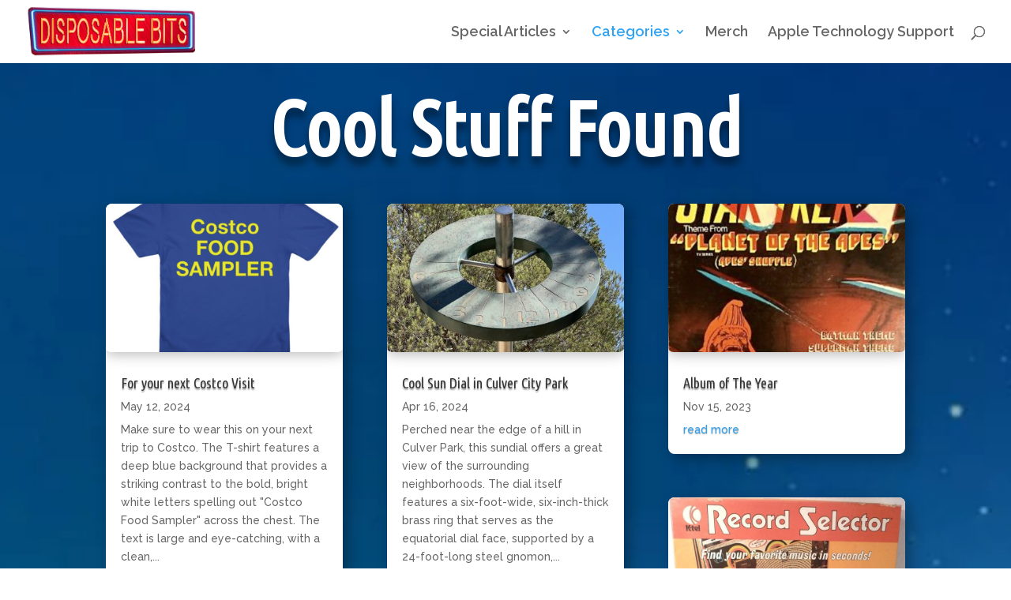

--- FILE ---
content_type: text/css
request_url: https://disposablebits.com/wp-content/themes/disposable-bits-2021/style.css?ver=4.27.4
body_size: 42
content:
/*
Theme Name:  Disposable Bits 2021
Theme URI:   https://disposablebits.com
 Description:  Disposable Bits Divi Child Theme
 Author:       ElegantThemes
 Author URI:   http://elegantthemes.com
 Template:     Divi
 Version:      2021 [0.1.1]
 License:      GNU General Public License v2 or later
 License URI:  http://www.gnu.org/licenses/gpl-2.0.html
 Tags: responsive-layout, one-column, two-columns, three-columns, four-columns, left-sidebar, right-sidebar, custom-background, custom-colors, featured-images, full-width-template, post-formats, rtl-language-support, theme-options, threaded-comments, translation-ready
 Text Domain:  divi-child-theme
*/

/* ==== Add your own styles below this line ====
 * -------------------------------------------- */

--- FILE ---
content_type: text/css
request_url: https://disposablebits.com/wp-content/et-cache/3316/et-core-unified-cpt-deferred-3316.min.css?ver=1758305657
body_size: 374
content:
div.et_pb_section.et_pb_section_0_tb_body{background-image:linear-gradient(130deg,#0c71c3 25%,#09c5ea 100%)!important}.et_pb_section_0_tb_body.et_pb_section{padding-top:0vw;padding-bottom:7vw}.et_pb_row_0_tb_body,body #page-container .et-db #et-boc .et-l .et_pb_row_0_tb_body.et_pb_row,body.et_pb_pagebuilder_layout.single #page-container #et-boc .et-l .et_pb_row_0_tb_body.et_pb_row,body.et_pb_pagebuilder_layout.single.et_full_width_page #page-container #et-boc .et-l .et_pb_row_0_tb_body.et_pb_row{width:79%;max-width:1523px}.et_pb_text_0_tb_body{line-height:1.8em;font-family:'Roboto',Helvetica,Arial,Lucida,sans-serif;font-size:16px;line-height:1.8em}.et_pb_text_0_tb_body h1{font-family:'Ubuntu Condensed',Helvetica,Arial,Lucida,sans-serif;font-weight:700;font-size:97px;color:#FFFFFF!important;line-height:1.2em;text-shadow:0em 0.1em 0.1em rgba(0,0,0,0.4)}.et_pb_text_0_tb_body h3{font-family:'Roboto',Helvetica,Arial,Lucida,sans-serif;font-weight:700;text-transform:uppercase;font-size:24px;color:#ffffff!important;letter-spacing:10px;line-height:2em;text-align:center}body.uiwebview .et_pb_text_0_tb_body h3{font-variant-ligatures:no-common-ligatures}.et_pb_blog_0_tb_body .et_pb_post .entry-title,.et_pb_blog_0_tb_body .not-found-title{text-shadow:0em 0.1em 0.1em rgba(0,0,0,0.4)!important}.et_pb_blog_0_tb_body .et_pb_post div.post-content a.more-link{text-shadow:0em 0.1em 0.1em rgba(0,0,0,0.4)}.et_pb_blog_0_tb_body .et_pb_blog_grid .et_pb_post{border-radius:8px 8px 8px 8px;overflow:hidden;border-width:0px}.et_pb_blog_0_tb_body .et_pb_post .entry-featured-image-url,.et_pb_blog_0_tb_body .et_pb_post .et_pb_slides,.et_pb_blog_0_tb_body .et_pb_post .et_pb_video_overlay{border-radius:8px 8px 8px 8px;overflow:hidden;border-style:none}.et_pb_blog_0_tb_body article.et_pb_post{box-shadow:6px 6px 18px 0px rgba(0,0,0,0.3)}.et_pb_blog_0_tb_body .et_pb_post .entry-featured-image-url,.et_pb_blog_0_tb_body .et_pb_post img,.et_pb_blog_0_tb_body .et_pb_post .et_pb_slides,.et_pb_blog_0_tb_body .et_pb_post .et_pb_video_overlay{box-shadow:0px 2px 18px 0px rgba(0,0,0,0.3)}.et_pb_blog_0_tb_body .et_overlay{background-color:rgba(12,113,195,0.62)}.et_pb_blog_0_tb_body .et_overlay:before{font-family:ETmodules!important;font-weight:400!important}@media only screen and (max-width:980px){.et_pb_text_0_tb_body h1{font-size:40px}.et_pb_text_0_tb_body h3{font-size:16px;letter-spacing:5px}}@media only screen and (max-width:767px){.et_pb_text_0_tb_body h1{font-size:32px}.et_pb_text_0_tb_body h3{font-size:14px}}